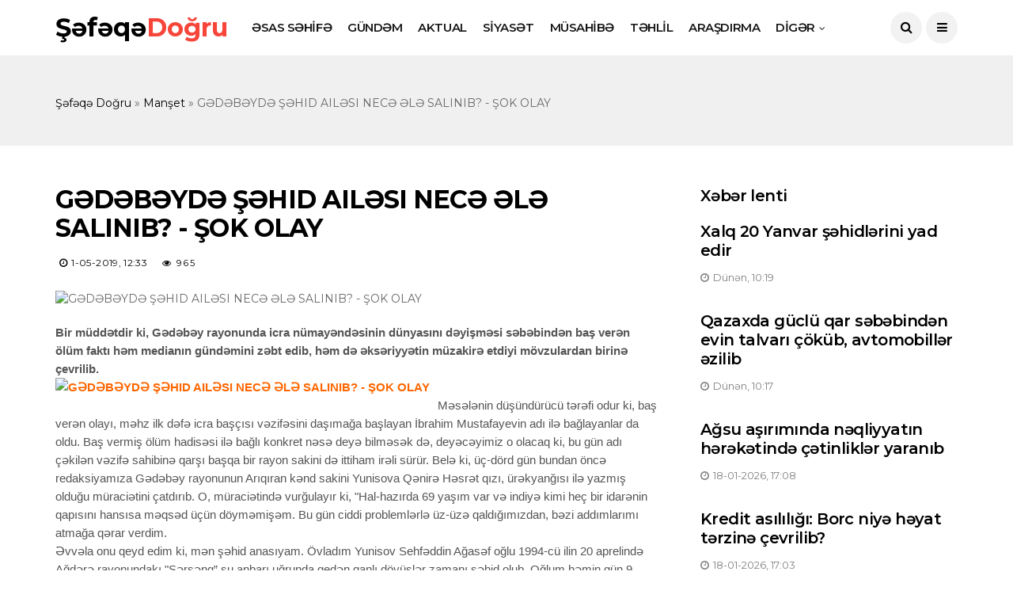

--- FILE ---
content_type: text/html; charset=utf-8
request_url: https://shafaqadogru.com/manset/7196-gedebeyde-shehid-ailesi-nece-ele-salinib-shok-olay.html
body_size: 12592
content:
<!DOCTYPE html>
<html lang="az-AZ">
<head>
<meta http-equiv="X-UA-Compatible" content="IE=edge">
<meta name="viewport" content="width=device-width, initial-scale=1">
<link rel="shortcut icon" href="/templates/shafaqadogru/images/favicon.ico" type="image/x-icon" />
<title>GƏDƏBƏYDƏ ŞƏHID AILƏSI NECƏ ƏLƏ SALINIB? - ŞOK OLAY » Şəfəqə Doğru</title>
<meta name="charset" content="utf-8">
<meta name="title" content="GƏDƏBƏYDƏ ŞƏHID AILƏSI NECƏ ƏLƏ SALINIB? - ŞOK OLAY » Şəfəqə Doğru">
<meta name="description" content=" Bir müddətdir ki, Gədəbəy rayonunda icra nümayəndəsinin dünyasını dəyişməsi səbəbindən baş verən ölüm faktı həm medianın gündəmini zəbt edib, həm də əksəriyyətin müzakirə etdiyi mövzulardan birinə">
<meta name="keywords" content="şəhid, Gədəbəy, İbrahim, başçısı, Oğlum, Sehfəddin, birinə, sanki, Mustafayevin, verən, olaraq, müraciət, dünyasını, qarşı, Çünki, yoxdur, müddətdir, başqa, vəzifə, sakini">
<meta name="generator" content="DataLife Engine (https://dle-news.ru)">
<link rel="canonical" href="https://shafaqadogru.com/manset/7196-gedebeyde-shehid-ailesi-nece-ele-salinib-shok-olay.html">
<link rel="alternate" type="application/rss+xml" title="Şəfəqə Doğru" href="https://shafaqadogru.com/rss.xml">
<link rel="search" type="application/opensearchdescription+xml" title="Şəfəqə Doğru" href="https://shafaqadogru.com/index.php?do=opensearch">
<meta property="twitter:title" content="GƏDƏBƏYDƏ ŞƏHID AILƏSI NECƏ ƏLƏ SALINIB? - ŞOK OLAY » Şəfəqə Doğru">
<meta property="twitter:url" content="https://shafaqadogru.com/manset/7196-gedebeyde-shehid-ailesi-nece-ele-salinib-shok-olay.html">
<meta property="twitter:card" content="summary_large_image">
<meta property="twitter:image" content="https://conflict.az/uploads/posts/2019-05/1556698127_1556693034_1556690796_888.png">
<meta property="twitter:description" content="Bir müddətdir ki, Gədəbəy rayonunda icra nümayəndəsinin dünyasını dəyişməsi səbəbindən baş verən ölüm faktı həm medianın gündəmini zəbt edib, həm də əksəriyyətin müzakirə etdiyi mövzulardan birinə çevrilib. Məsələnin düşündürücü tərəfi odur ki, baş verən olayı, məhz ilk dəfə icra başçısı vəzifəsini">
<meta property="og:type" content="article">
<meta property="og:site_name" content="Şəfəqə Doğru">
<meta property="og:title" content="GƏDƏBƏYDƏ ŞƏHID AILƏSI NECƏ ƏLƏ SALINIB? - ŞOK OLAY » Şəfəqə Doğru">
<meta property="og:url" content="https://shafaqadogru.com/manset/7196-gedebeyde-shehid-ailesi-nece-ele-salinib-shok-olay.html">
<meta property="og:image" content="https://conflict.az/uploads/posts/2019-05/1556698127_1556693034_1556690796_888.png">
<meta property="og:description" content="Bir müddətdir ki, Gədəbəy rayonunda icra nümayəndəsinin dünyasını dəyişməsi səbəbindən baş verən ölüm faktı həm medianın gündəmini zəbt edib, həm də əksəriyyətin müzakirə etdiyi mövzulardan birinə çevrilib. Məsələnin düşündürücü tərəfi odur ki, baş verən olayı, məhz ilk dəfə icra başçısı vəzifəsini">
<link rel="stylesheet" href="/templates/shafaqadogru/css/bootstrap.css" type="text/css" media="all" />
<link rel="stylesheet" href="/templates/shafaqadogru/css/style.css" type="text/css" media="all" />
<link rel="stylesheet" href="/templates/shafaqadogru/css/responsive.css" type="text/css" media="all" />
<link rel="stylesheet" href="/templates/shafaqadogru/css/main.css" type="text/css" media="all" />
<link rel="stylesheet" href="/templates/shafaqadogru/css/engine.css" type="text/css" media="all" />
    
    <!-- Global site tag (gtag.js) - Google Analytics -->
<script async src="https://www.googletagmanager.com/gtag/js?id=UA-127098923-14" type="92d4c925b01bc9b7bae5a836-text/javascript"></script>
<script type="92d4c925b01bc9b7bae5a836-text/javascript">
  window.dataLayer = window.dataLayer || [];
  function gtag(){dataLayer.push(arguments);}
  gtag('js', new Date());

  gtag('config', 'UA-127098923-14');
</script>
    
</head>

<body class="mobile_nav_class jl-has-sidebar">

<div class="options_layout_wrapper">
<div class="options_layout_container">

<header class="header-wraper jl_header_magazine_style two_header_top_style header_layout_style3_custom jl_cusdate_head">
    
<div class="jl_blank_nav"></div>

<div id="menu_wrapper" class="menu_wrapper jl_menu_sticky jl_stick ">
<div class="container">
<div class="row">
<div class="main_menu col-md-12">
                         
<div class="logo_small_wrapper_table">
<div class="logo_small_wrapper">
<a class="logo_link" href="/">Şəfəqə<span>Doğru</span></a>
</div></div>
                         
<div class="menu-primary-container navigation_wrapper">
<ul id="mainmenu" class="jl_main_menu">
<li class="menu-item"><a href="/">ƏSAS SƏHİFƏ<span class="border-menu"></span></a></li>
<li class="menu-item"><a href="/gundem">GÜNDƏM<span class="border-menu"></span></a></li>
<li class="menu-item"><a href="/aktual">AKTUAL<span class="border-menu"></span></a></li>
<li class="menu-item"><a href="/siyaset">SİYASƏT<span class="border-menu"></span></a></li>
<li class="menu-item"><a href="/musahibe">MÜSAHİBƏ<span class="border-menu"></span></a></li> 
<li class="menu-item"><a href="/tehlil">TƏHLİL<span class="border-menu"></span></a></li> 
<li class="menu-item"><a href="/arasdirma">ARAŞDIRMA<span class="border-menu"></span></a></li> 
<li class="menu-item menu-item-has-children"> <a href="#">DİGƏR<span class="border-menu"></span></a>
<ul class="sub-menu">
<li class="menu-item"><a href="/medeniyyet">MƏDƏNİYYƏT<span class="border-menu"></span></a></li>         
<li class="menu-item"><a href="/iqtisadiyyat">İQTİSADİYYAT<span class="border-menu"></span></a></li>
<li class="menu-item"><a href="/oliqarxiya">OLİQARXİYA<span class="border-menu"></span></a></li>
<li class="menu-item"><a href="/video">VİDEO<span class="border-menu"></span></a></li>
<li class="menu-item"><a href="/cemiyyet">CƏMİYYƏT<span class="border-menu"></span></a></li>
<li class="menu-item"><a href="/maraq">MARAQ<span class="border-menu"></span></a></li>    
</ul>
</li>
</ul>
</div>
    
<div class="search_header_menu">
<div class="menu_mobile_icons"><i class="fa fa-bars"></i></div>
<div class="search_header_wrapper search_form_menu_personal_click"><i class="fa fa-search"></i></div>
</div>

</div></div></div></div>
</header>

<div id="content_nav" class="jl_mobile_nav_wrapper">
<div id="nav" class="jl_mobile_nav_inner">
<div class="menu_mobile_icons mobile_close_icons closed_menu"><span class="jl_close_wapper"><span class="jl_close_1"></span><span class="jl_close_2"></span></span></div>
<ul id="mobile_menu_slide" class="menu_moble_slide">
<li class="menu-item"><a href="/">ƏSAS SƏHİFƏ<span class="border-menu"></span></a></li>
<li class="menu-item"><a href="/gundem">GÜNDƏM<span class="border-menu"></span></a></li>
<li class="menu-item"><a href="/aktual">AKTUAL<span class="border-menu"></span></a></li>
<li class="menu-item"><a href="/siyaset">SİYASƏT<span class="border-menu"></span></a></li>
<li class="menu-item"><a href="/musahibe">MÜSAHİBƏ<span class="border-menu"></span></a></li> 
<li class="menu-item"><a href="/tehlil">TƏHLİL<span class="border-menu"></span></a></li> 
<li class="menu-item"><a href="/arasdirma">ARAŞDIRMA<span class="border-menu"></span></a></li> 
<li class="menu-item menu-item-has-children"> <a href="#">DİGƏR<span class="border-menu"></span></a>
<ul class="sub-menu">
<li class="menu-item"><a href="/medeniyyet">MƏDƏNİYYƏT<span class="border-menu"></span></a></li>         
<li class="menu-item"><a href="/iqtisadiyyat">İQTİSADİYYAT<span class="border-menu"></span></a></li>
<li class="menu-item"><a href="/oliqarxiya">OLİQARXİYA<span class="border-menu"></span></a></li>
<li class="menu-item"><a href="/video">VİDEO<span class="border-menu"></span></a></li>
<li class="menu-item"><a href="/cemiyyet">CƏMİYYƏT<span class="border-menu"></span></a></li>
<li class="menu-item"><a href="/maraq">MARAQ<span class="border-menu"></span></a></li>    
</ul>
</li>

</ul>
<span class="jl_none_space"></span>

<div id="disto_about_us_widget-2" class="widget jellywp_about_us_widget">
<div class="widget_jl_wrapper about_widget_content">
<div class="jellywp_about_us_widget_wrapper">
<div class="social_icons_widget">
<ul class="social-icons-list-widget icons_about_widget_display">
<li><a href="#" class="facebook" target="_blank"><i class="fa fa-facebook"></i></a></li>
<li><a href="#" class="google_plus" target="_blank"><i class="fa fa-google-plus"></i></a></li>
<li><a href="#" class="behance" target="_blank"><i class="fa fa-behance"></i></a></li>
<li><a href="#" class="vimeo" target="_blank"><i class="fa fa-vimeo-square"></i></a></li>
<li><a href="#" class="youtube" target="_blank"><i class="fa fa-youtube"></i></a></li>
</ul>
</div>
</div> <span class="jl_none_space"></span>
</div></div></div></div>

<div class="search_form_menu_personal">
<div class="menu_mobile_large_close"><span class="jl_close_wapper search_form_menu_personal_click"><span class="jl_close_1"></span><span class="jl_close_2"></span></span></div>
<form method="post" class="searchform_theme">
<input type="hidden" name="do" value="search" />
<input type="hidden" name="subaction" value="search" />
<input type="text" placeholder="Saytda axtarış ..." value="" name="story" class="search_btn" />
<button type="submit" class="button"><i class="fa fa-search"></i></button>
</form>
</div>
       
<div class="mobile_menu_overlay"></div>
    

<div class="main_title_wrapper jl_na_bg_title"><div class="container"><div class="row"><div class="col-md-12 main_title_col">
<div class="speedbar"><div class="over"><a href="https://shafaqadogru.com/">Şəfəqə Doğru</a> » <a href="https://shafaqadogru.com/manset/">Manşet</a> » GƏDƏBƏYDƏ ŞƏHID AILƏSI NECƏ ƏLƏ SALINIB? - ŞOK OLAY</div></div>
</div></div></div></div>
    
<section id="content_main" class="clearfix jl_spost">
<div class="container">
<div class="row main_content">
<div class="col-md-8 loop-large-post" id="content">






<div class="widget_container content_page">
    
<div class="post type-post status-publish format-standard has-post-thumbnail hentry category-business tag-gaming tag-morning tag-relaxing">
<div class="single_section_content box blog_large_post_style">
    
<div class="jl_single_style2">
<div class="single_post_entry_content single_bellow_left_align jl_top_single_title jl_top_title_feature">
<h1 class="single_post_title_main">GƏDƏBƏYDƏ ŞƏHID AILƏSI NECƏ ƏLƏ SALINIB? - ŞOK OLAY</h1>
<span class="single-post-meta-wrapper">
<span class="post-date updated"><i class="fa fa-clock-o"></i>1-05-2019, 12:33</span>
<a href="#" class="jm-post-like"><i class="fa fa-eye"></i>965</a>
</div>
<div class="single_content_header jl_single_feature_below">
<div class="image-post-thumb jlsingle-title-above"><img src="https://conflict.az/uploads/posts/2019-05/medium/1556697846_1556692985_1556690777_0001.jpg" style="border-radius:10px" alt="GƏDƏBƏYDƏ ŞƏHID AILƏSI NECƏ ƏLƏ SALINIB? - ŞOK OLAY"></div>
</div>
</div>
       
<div class="post_content"><span style="box-sizing: border-box; font-weight: 700; color: rgb(85, 85, 85); font-family: Roboto, Arial, sans-serif; font-size: 15px; word-spacing: 0px;">Bir müddətdir ki, Gədəbəy rayonunda icra nümayəndəsinin dünyasını dəyişməsi səbəbindən baş verən ölüm faktı həm medianın gündəmini zəbt edib, həm də əksəriyyətin müzakirə etdiyi mövzulardan birinə çevrilib.</span><br style="box-sizing: border-box; color: rgb(85, 85, 85); font-family: Roboto, Arial, sans-serif; font-size: 15px; word-spacing: 0px;" />
<a href="https://conflict.az/uploads/posts/2019-05/1556698127_1556693034_1556690796_888.png" rel="highslide" class="highslide" style="box-sizing: border-box; color: rgb(255, 102, 0); text-decoration-line: none; transition: all 0.2s ease-in-out 0s; font-family: Roboto, Arial, sans-serif; font-size: 15px; word-spacing: 0px;"><img src="https://conflict.az/uploads/posts/2019-05/thumbs/1556698127_1556693034_1556690796_888.png" alt="GƏDƏBƏYDƏ ŞƏHID AILƏSI NECƏ ƏLƏ SALINIB? - ŞOK OLAY" title="GƏDƏBƏYDƏ ŞƏHID AILƏSI NECƏ ƏLƏ SALINIB? - ŞOK OLAY" style="box-sizing: border-box; border-width: 0px; border-style: initial; vertical-align: middle; backface-visibility: hidden; height: auto; max-width: 100%; transition: opacity 0.2s ease-in-out 0s; user-select: none; margin: 0px 10px 10px 0px; cursor: -webkit-zoom-in; float: left;" /></a><br style="box-sizing: border-box; color: rgb(85, 85, 85); font-family: Roboto, Arial, sans-serif; font-size: 15px; word-spacing: 0px;" />
<span style="color: rgb(85, 85, 85); font-family: Roboto, Arial, sans-serif; font-size: 15px; word-spacing: 0px;">Məsələnin düşündürücü tərəfi odur ki, baş verən olayı, məhz ilk dəfə icra başçısı vəzifəsini daşımağa başlayan İbrahim Mustafayevin adı ilə bağlayanlar da oldu. Baş vermiş ölüm hadisəsi ilə bağlı konkret nəsə deyə bilməsək də, deyəcəyimiz o olacaq ki, bu gün adı çəkilən vəzifə sahibinə qarşı başqa bir rayon sakini də ittiham irəli sürür. Belə ki, üç-dörd gün bundan öncə redaksiyamıza Gədəbəy rayonunun Arıqıran kənd sakini Yunisova Qənirə Həsrət qızı, ürəkyanğısı ilə yazmış olduğu müraciətini çatdırıb. O, müraciətində vurğulayır ki, "Hal-hazırda 69 yaşım var və indiyə kimi heç bir idarənin qapısını hansısa məqsəd üçün döyməmişəm. Bu gün ciddi problemlərlə üz-üzə qaldığımızdan, bəzi addımlarımı atmağa qərar verdim.</span><br style="box-sizing: border-box; color: rgb(85, 85, 85); font-family: Roboto, Arial, sans-serif; font-size: 15px; word-spacing: 0px;" />
<span style="color: rgb(85, 85, 85); font-family: Roboto, Arial, sans-serif; font-size: 15px; word-spacing: 0px;">Əvvəla onu qeyd edim ki, mən şəhid anasıyam. Övladım Yunisov Sehfəddin Ağasəf oğlu 1994-cü ilin 20 aprelində Ağdərə rayonundakı "Sərsəng” su anbarı uğrunda gedən qanlı döyüşlər zamanı şəhid olub. Oğlum həmin gün 9 nəfər hərbçi yoldaşı ilə birlikdə kəşfiyyata göndərilir və az sonra erməni quldurları ilə ölüm-dirim savaşı başlayır. Döyüşlərlərin şiddətli vaxtında Sehfəddin ağır yaralanır və çox keçmir ki, o, aldığı güllə yaralarından dünyasını dəyişir. Oğlum subay idi. Elə ki, atası onun ölüm xəbərini eşitdi, o halda o, həmin gündən ağır xəstəliyə düçar oldu. Belə bir səbəb üzündən də, həyat yoldaşım altı övladımızdan heç birinə köməklik edə bilmədi. Bu gün övladlarımdan heç birinin nə evi, nə də ki, iş yeri var. Düzdür, bu gün dövlətimiz tərəfindən şəhid ailə üzvlərinə lazımi köməkliklər göstərilir, onlara məxsus bir çox problemlər aradan qaldırılır. Bizə isə, ötən 26 il ərzində bir kimsə kömək əlini uzatmayıb, bir kimsə bizimlə maraqlanmayıb. Hətta, lazım olan sənədlərimizi təqdim etsək də, bizə ünvanlı sosial yardım verməkdən də imtina etdilər. Hal-hazırda özüm xəstəyəm və səhhətimdə ciddi problemlər var. Yeddi nəfərdən ibarət ailə üzvümüzün dolanışığı, sanki o böyük Allah-Təalanın ümidinə qalıb. Bir halın varlığına diqqət yetirin ki, ailə üzvlərimizin dolanışığı çətin duruma düşdüyündən, mən 05 aprel 2019-cu il tarixdə Gədəbəy RİH-nin başçısı İbrahim Mustafayevin qəbulunda oldum və ondan oğlumun işə düzəldilməsi məqsədilə xahiş etdim. İcra başçısının qəbulunda olarkən o, mənə "Kəndinizdəki iş yerləri başqa şəxslərə verildiyindən yeni bir iş yeri yoxdur. Məsləhətdir ki, gedin məşğulluq idarəsinə müraciət edin, bəlkə hansısa köməkliyi etdilər” dedi. Oğlum məşğulluq mərkəzinə müraciət etdikdə, ona "Şəmkirin meşə idarəsində aylıq əmək haqqı 180 manat olan iş yeri var” deyib, onu Şəmkirə göndərirlər. Elə ki, oğlum Şəmkirin meşə idarəsinə müraciət edir, o halda ona "Sizi bura kim göndərib, axı bizdə iş yeri yoxdur. Tək siz deyilsiniz, bu günə kimi neçə-neçə nəfəri aldadaraq bura göndəriblər” deyə cavab verirlər. Bizim rayonumuza rəhbərlik edən İbrahim Mustafayevin, bir şəhid anası olaraq mənə qoyduğu "hörmət-izzət” belə oldu!” Ona görə də, ölkə rəhbəri cənab İlham Əliyevə, Birinci vitse-prezident Mehriban xanım Əliyevaya onu bildirmək istəyirəm ki, bizi Gədəbəyin icra başçısı açıq-aşkar şəkildə ələ salır. Axı, ona belə bir ixtiyarı kim verib? Oğlum Sehfəddin Yunisov qanını bu torpaq uğurunda töküb, Vətənimizin bütövlüyü uğurunda şəhid olub. Budurmu bizə qoyulan hörmət-izzət! Axı, bizə qarşı bu cür sayğısızlıq, bu cür biganəlik olmaz! Mən bir şəhid anası, ağbirçək bir azərbaycanlı qadın olaraq belə bir halları gördükcə, sanki oğluma acıyıram. Çünki, o, İbrahim Mustafayev və onun kimi vəzifə sahibi olan şəxslərin yolunda canından keçərək şəhid olub”.</span><br style="box-sizing: border-box; color: rgb(85, 85, 85); font-family: Roboto, Arial, sans-serif; font-size: 15px; word-spacing: 0px;" />
<br style="box-sizing: border-box; color: rgb(85, 85, 85); font-family: Roboto, Arial, sans-serif; font-size: 15px; word-spacing: 0px;" />
<span style="color: rgb(85, 85, 85); font-family: Roboto, Arial, sans-serif; font-size: 15px; word-spacing: 0px;">Bəli, biz baş verənlərə diqqət yetirdikcə sanki dəhşətə gəldik. Çünki, bu gün şəhid ailə üzvlərinə qarşı belə bir sayğısızlığı göstərmək, əslində xalqımza, dövlətimizə xəyanət etmək deməkdir. Odur ki, Gədəbəy RİH-nin başçısı İbrahim Mustafayevdən fərqli olaraq həm diqqətli, həm də ayıq olmalıyıq. Odur ki, … Qarşı tərəfi də dinləyə bilərik.</span><br style="box-sizing: border-box; color: rgb(85, 85, 85); font-family: Roboto, Arial, sans-serif; font-size: 15px; word-spacing: 0px;" />
<span style="color: rgb(85, 85, 85); font-family: Roboto, Arial, sans-serif; font-size: 15px; word-spacing: 0px;">Araşdırmamız davam edəcək. (deryaz.az)</span></div>
<div class="clearfix"></div>
    
<div class="single_tag_share">

    
    
<script type="92d4c925b01bc9b7bae5a836-text/javascript">(function(w,doc) {
if (!w.__utlWdgt ) {
    w.__utlWdgt = true;
    var d = doc, s = d.createElement('script'), g = 'getElementsByTagName';
    s.type = 'text/javascript'; s.charset='UTF-8'; s.async = true;
    s.src = ('https:' == w.location.protocol ? 'https' : 'http')  + '://w.uptolike.com/widgets/v1/uptolike.js';
    var h=d[g]('body')[0];
    h.appendChild(s);
}})(window,document);
</script>
<div data-mobile-view="true" data-share-size="40" data-like-text-enable="false" data-background-alpha="0.0" data-pid="2015376" data-mode="share" data-background-color="#ffffff" data-share-shape="round" data-share-counter-size="12" data-icon-color="#ffffff" data-mobile-sn-ids="vk.tw.ok.wh.tm.vb." data-text-color="#000000" data-buttons-color="#FFFFFF" data-counter-background-color="#ffffff" data-share-counter-type="common" data-orientation="horizontal" data-following-enable="false" data-sn-ids="fb.tw.vk.ok.wh.tm.em." data-preview-mobile="false" data-selection-enable="true" data-exclude-show-more="false" data-share-style="1" data-counter-background-alpha="1.0" data-top-button="false" class="uptolike-buttons" ></div>
    
    
</div>



<div class="related-posts" style="margin-bottom:40px">
<h4>Oxşar xəbərlər</h4>
<div class="single_related_post">
<div class="jl_related_feature_items">
<div class="jl_related_feature_items_in">

<div class="image-post-thumb">
<a href="https://shafaqadogru.com/manset/17471-minimum-aylıq-əməkhaqqı-və-pensiya-ilə-bağlı-sərəncam.html" class="link_image featured-thumbnail">
<img src="https://images.oxu.az/2024/05/25/AVhJWsQPkUxIX8FFcE8D4tYwgAVP5XQirgTnhC3k:1200.jpg" style="border-radius:10px" alt="Minimum aylıq əməkhaqqı və pensiya ilə bağlı SƏRƏNCAM">                                                    
<div class="background_over_image"></div>
</a>
</div>


<div class="post-entry-content">
<h3 class="jl-post-title"><a href="https://shafaqadogru.com/manset/17471-minimum-aylıq-əməkhaqqı-və-pensiya-ilə-bağlı-sərəncam.html">Minimum aylıq əməkhaqqı və pensiya ilə bağlı SƏRƏNCAM</a></h3>
<span class="jl_post_meta">
<span class="post-date"><i class="fa fa-clock-o"></i>2-01-2025, 01:02</span>
</span>                                            
</div>

</div></div><div class="jl_related_feature_items">
<div class="jl_related_feature_items_in">

<div class="image-post-thumb">
<a href="https://shafaqadogru.com/manset/16718-ədən-körfəzində-iki-abş-gəmisi-vuruldu.html" class="link_image featured-thumbnail">
<img src="/uploads/posts/2024-02/medium/1708417605778.png" style="border-radius:10px" alt="Ədən körfəzində iki ABŞ gəmisi VURULDU">                                                    
<div class="background_over_image"></div>
</a>
</div>


<div class="post-entry-content">
<h3 class="jl-post-title"><a href="https://shafaqadogru.com/manset/16718-ədən-körfəzində-iki-abş-gəmisi-vuruldu.html">Ədən körfəzində iki ABŞ gəmisi VURULDU</a></h3>
<span class="jl_post_meta">
<span class="post-date"><i class="fa fa-clock-o"></i>20-02-2024, 12:26</span>
</span>                                            
</div>

</div></div><div class="jl_related_feature_items">
<div class="jl_related_feature_items_in">

<div class="image-post-thumb">
<a href="https://shafaqadogru.com/manset/16716-11-ölkənin-kəşfiyyat-orqanları-bi̇rgə-əməli̇yyat-keçirdi.html" class="link_image featured-thumbnail">
<img src="/templates/shafaqadogru/dleimages/no_image.jpg" style="border-radius:10px" alt="11 ölkənin kəşfiyyat orqanları BİRGƏ ƏMƏLİYYAT keçirdi">                                                    
<div class="background_over_image"></div>
</a>
</div>


<div class="post-entry-content">
<h3 class="jl-post-title"><a href="https://shafaqadogru.com/manset/16716-11-ölkənin-kəşfiyyat-orqanları-bi̇rgə-əməli̇yyat-keçirdi.html">11 ölkənin kəşfiyyat orqanları BİRGƏ ƏMƏLİYYAT keçirdi</a></h3>
<span class="jl_post_meta">
<span class="post-date"><i class="fa fa-clock-o"></i>20-02-2024, 12:16</span>
</span>                                            
</div>

</div></div><div class="jl_related_feature_items">
<div class="jl_related_feature_items_in">

<div class="image-post-thumb">
<a href="https://shafaqadogru.com/manset/16714-“qırmızı-xaç”ın-qırmızı-yalanları-xankəndi-ofisi-niyə-qapadılmır.html" class="link_image featured-thumbnail">
<img src="/uploads/posts/2024-02/medium/1708416584493.png" style="border-radius:10px" alt="“Qırmızı Xaç”ın qırmızı yalanları - Xankəndi ofisi niyə qapadılmır?">                                                    
<div class="background_over_image"></div>
</a>
</div>


<div class="post-entry-content">
<h3 class="jl-post-title"><a href="https://shafaqadogru.com/manset/16714-“qırmızı-xaç”ın-qırmızı-yalanları-xankəndi-ofisi-niyə-qapadılmır.html">“Qırmızı Xaç”ın qırmızı yalanları - Xankəndi ofisi niyə qapadılmır?</a></h3>
<span class="jl_post_meta">
<span class="post-date"><i class="fa fa-clock-o"></i>20-02-2024, 12:09</span>
</span>                                            
</div>

</div></div>
</div></div>
    

    
</div></div>
<div class="brack_space"></div>
</div>
</div>
<div class="col-md-4" id="sidebar">
    
<div class="so-panel widget widget_disto_recent_post_widget post_list_widget">
<div class="widget_jl_wrapper"> <span class="jl_none_space"></span>
<h3 class="widget-title">Xəbər lenti</h3>
<div>
<ul class="feature-post-list recent-post-widget">
<div class="recent_post_large_widget">
<a href="https://shafaqadogru.com/gundem/18350-xalq-20-yanvar-şəhidlərini-yad-edir.html" class="link_grid_header_absolute"></a>
<div class="wrap_box_style_main image-post-title">
<h3 class="image-post-title"><a href="https://shafaqadogru.com/gundem/18350-xalq-20-yanvar-şəhidlərini-yad-edir.html">Xalq 20 Yanvar şəhidlərini yad edir</a></h3>
<span class="jl_post_meta">
<span class="post-date"><i class="fa fa-clock-o"></i>Dünən, 10:19</span></span>
</div></div><div class="recent_post_large_widget">
<a href="https://shafaqadogru.com/gundem/18349-qazaxda-güclü-qar-səbəbindən-evin-talvarı-çöküb-avtomobillər-əzilib.html" class="link_grid_header_absolute"></a>
<div class="wrap_box_style_main image-post-title">
<h3 class="image-post-title"><a href="https://shafaqadogru.com/gundem/18349-qazaxda-güclü-qar-səbəbindən-evin-talvarı-çöküb-avtomobillər-əzilib.html">Qazaxda güclü qar səbəbindən evin talvarı çöküb, avtomobillər əzilib</a></h3>
<span class="jl_post_meta">
<span class="post-date"><i class="fa fa-clock-o"></i>Dünən, 10:17</span></span>
</div></div><div class="recent_post_large_widget">
<a href="https://shafaqadogru.com/gundem/18348-ağsu-aşırımında-nəqliyyatın-hərəkətində-çətinliklər-yaranıb.html" class="link_grid_header_absolute"></a>
<div class="wrap_box_style_main image-post-title">
<h3 class="image-post-title"><a href="https://shafaqadogru.com/gundem/18348-ağsu-aşırımında-nəqliyyatın-hərəkətində-çətinliklər-yaranıb.html">Ağsu aşırımında nəqliyyatın hərəkətində çətinliklər yaranıb</a></h3>
<span class="jl_post_meta">
<span class="post-date"><i class="fa fa-clock-o"></i>18-01-2026, 17:08</span></span>
</div></div><div class="recent_post_large_widget">
<a href="https://shafaqadogru.com/gundem/18347-kredit-asılılığı-borc-niyə-həyat-tərzinə-çevrilib.html" class="link_grid_header_absolute"></a>
<div class="wrap_box_style_main image-post-title">
<h3 class="image-post-title"><a href="https://shafaqadogru.com/gundem/18347-kredit-asılılığı-borc-niyə-həyat-tərzinə-çevrilib.html">Kredit asılılığı: Borc niyə həyat tərzinə çevrilib?</a></h3>
<span class="jl_post_meta">
<span class="post-date"><i class="fa fa-clock-o"></i>18-01-2026, 17:03</span></span>
</div></div><div class="recent_post_large_widget">
<a href="https://shafaqadogru.com/gundem/18346-qazaxıstanda-türk-dillərinin-tanınması-üçün-süni-intellekt-modeli-hazırlanıb.html" class="link_grid_header_absolute"></a>
<div class="wrap_box_style_main image-post-title">
<h3 class="image-post-title"><a href="https://shafaqadogru.com/gundem/18346-qazaxıstanda-türk-dillərinin-tanınması-üçün-süni-intellekt-modeli-hazırlanıb.html">Qazaxıstanda türk dillərinin tanınması üçün süni intellekt modeli hazırlanıb</a></h3>
<span class="jl_post_meta">
<span class="post-date"><i class="fa fa-clock-o"></i>18-01-2026, 15:11</span></span>
</div></div><div class="recent_post_large_widget">
<a href="https://shafaqadogru.com/gundem/18345-qəddafinin-qızı-i̇ran-xalqına-müraciət-edib.html" class="link_grid_header_absolute"></a>
<div class="wrap_box_style_main image-post-title">
<h3 class="image-post-title"><a href="https://shafaqadogru.com/gundem/18345-qəddafinin-qızı-i̇ran-xalqına-müraciət-edib.html">Qəddafinin qızı İran xalqına müraciət edib</a></h3>
<span class="jl_post_meta">
<span class="post-date"><i class="fa fa-clock-o"></i>18-01-2026, 15:07</span></span>
</div></div><div class="recent_post_large_widget">
<a href="https://shafaqadogru.com/gundem/18344-siyasi-razılaşmaların-nəticəsidir-4-erməni-məhbus-buna-görə-qaytarılıb.html" class="link_grid_header_absolute"></a>
<div class="wrap_box_style_main image-post-title">
<h3 class="image-post-title"><a href="https://shafaqadogru.com/gundem/18344-siyasi-razılaşmaların-nəticəsidir-4-erməni-məhbus-buna-görə-qaytarılıb.html">&quot;Siyasi razılaşmaların nəticəsidir&quot; - 4 erməni məhbus buna görə qaytarılıb</a></h3>
<span class="jl_post_meta">
<span class="post-date"><i class="fa fa-clock-o"></i>18-01-2026, 15:05</span></span>
</div></div><div class="recent_post_large_widget">
<a href="https://shafaqadogru.com/gundem/18343-sabunçuda-polis-əməliyyat-keçirdi-10-kiloqrama-yaxın-marixuana-aşkarlanıb.html" class="link_grid_header_absolute"></a>
<div class="wrap_box_style_main image-post-title">
<h3 class="image-post-title"><a href="https://shafaqadogru.com/gundem/18343-sabunçuda-polis-əməliyyat-keçirdi-10-kiloqrama-yaxın-marixuana-aşkarlanıb.html">Sabunçuda polis əməliyyat keçirdi- 10 kiloqrama yaxın marixuana aşkarlanıb</a></h3>
<span class="jl_post_meta">
<span class="post-date"><i class="fa fa-clock-o"></i>18-01-2026, 15:02</span></span>
</div></div><div class="recent_post_large_widget">
<a href="https://shafaqadogru.com/gundem/18342-rusiyada-hava-limanları-bağlanıb.html" class="link_grid_header_absolute"></a>
<div class="wrap_box_style_main image-post-title">
<h3 class="image-post-title"><a href="https://shafaqadogru.com/gundem/18342-rusiyada-hava-limanları-bağlanıb.html">Rusiyada  hava limanları bağlanıb</a></h3>
<span class="jl_post_meta">
<span class="post-date"><i class="fa fa-clock-o"></i>18-01-2026, 15:00</span></span>
</div></div><div class="recent_post_large_widget">
<a href="https://shafaqadogru.com/gundem/18341-“həmişə-bunu-istəyirdik”-i̇randan-i̇raqa-açıq-mesaj.html" class="link_grid_header_absolute"></a>
<div class="wrap_box_style_main image-post-title">
<h3 class="image-post-title"><a href="https://shafaqadogru.com/gundem/18341-“həmişə-bunu-istəyirdik”-i̇randan-i̇raqa-açıq-mesaj.html">“Həmişə bunu istəyirdik”-İrandan İraqa açıq mesaj</a></h3>
<span class="jl_post_meta">
<span class="post-date"><i class="fa fa-clock-o"></i>18-01-2026, 14:55</span></span>
</div></div>
</ul>
</div></div></div>
    
<div class="so-panel widget">
<div class="widget_jl_wrapper">
<h3 class="widget-title">Təqvim</h3>
<div id="calendar-layer"><table id="calendar" class="calendar"><tr><th colspan="7" class="monthselect"><a class="monthlink" onclick="if (!window.__cfRLUnblockHandlers) return false; doCalendar('12','2025','right'); return false;" href="https://shafaqadogru.com/2025/12/" title="Əvvəlki ay" data-cf-modified-92d4c925b01bc9b7bae5a836-="">&laquo;</a>&nbsp;&nbsp;&nbsp;&nbsp;Yanvar 2026&nbsp;&nbsp;&nbsp;&nbsp;&raquo;</th></tr><tr><th class="workday">B.e.</th><th class="workday">Ç.a.</th><th class="workday">Ç</th><th class="workday">C.a.</th><th class="workday">C</th><th class="weekday">Ş</th><th class="weekday">B</th></tr><tr><td colspan="3">&nbsp;</td><td  class="day" >1</td><td  class="day-active-v" ><a class="day-active-v" href="https://shafaqadogru.com/2026/01/02/" title="Bu dövr üçün bütün məzmunlar 02 yanvar 2026">2</a></td><td  class="weekday" >3</td><td  class="weekday" >4</td></tr><tr><td  class="day" >5</td><td  class="day-active-v" ><a class="day-active-v" href="https://shafaqadogru.com/2026/01/06/" title="Bu dövr üçün bütün məzmunlar 06 yanvar 2026">6</a></td><td  class="day-active-v" ><a class="day-active-v" href="https://shafaqadogru.com/2026/01/07/" title="Bu dövr üçün bütün məzmunlar 07 yanvar 2026">7</a></td><td  class="day-active-v" ><a class="day-active-v" href="https://shafaqadogru.com/2026/01/08/" title="Bu dövr üçün bütün məzmunlar 08 yanvar 2026">8</a></td><td  class="day-active-v" ><a class="day-active-v" href="https://shafaqadogru.com/2026/01/09/" title="Bu dövr üçün bütün məzmunlar 09 yanvar 2026">9</a></td><td  class="day-active" ><a class="day-active" href="https://shafaqadogru.com/2026/01/10/" title="Bu dövr üçün bütün məzmunlar 10 yanvar 2026">10</a></td><td  class="day-active" ><a class="day-active" href="https://shafaqadogru.com/2026/01/11/" title="Bu dövr üçün bütün məzmunlar 11 yanvar 2026">11</a></td></tr><tr><td  class="day-active-v" ><a class="day-active-v" href="https://shafaqadogru.com/2026/01/12/" title="Bu dövr üçün bütün məzmunlar 12 yanvar 2026">12</a></td><td  class="day-active-v" ><a class="day-active-v" href="https://shafaqadogru.com/2026/01/13/" title="Bu dövr üçün bütün məzmunlar 13 yanvar 2026">13</a></td><td  class="day" >14</td><td  class="day-active-v" ><a class="day-active-v" href="https://shafaqadogru.com/2026/01/15/" title="Bu dövr üçün bütün məzmunlar 15 yanvar 2026">15</a></td><td  class="day" >16</td><td  class="weekday" >17</td><td  class="day-active" ><a class="day-active" href="https://shafaqadogru.com/2026/01/18/" title="Bu dövr üçün bütün məzmunlar 18 yanvar 2026">18</a></td></tr><tr><td  class="day" >19</td><td  class="day-active-v" ><a class="day-active-v" href="https://shafaqadogru.com/2026/01/20/" title="Bu dövr üçün bütün məzmunlar 20 yanvar 2026">20</a></td><td  class="day day-current" >21</td><td  class="day" >22</td><td  class="day" >23</td><td  class="weekday" >24</td><td  class="weekday" >25</td></tr><tr><td  class="day" >26</td><td  class="day" >27</td><td  class="day" >28</td><td  class="day" >29</td><td  class="day" >30</td><td  class="weekday" >31</td><td colspan="1">&nbsp;</td></tr></table></div>
</div></div>
    
    <div class="so-panel widget widget_disto_recent_post_widget post_list_widget">
<div class="widget_jl_wrapper"> <span class="jl_none_space"></span>
<h3 class="widget-title">Populyar xəbərlər</h3>
<div>
<ul class="feature-post-list recent-post-widget">
<li>
<a href="https://shafaqadogru.com/manset/10316-gurcustan-rusiyaya-yeniden-meydan-oxuyacaqmi-.html" class="jl_small_format feature-image-link image_post featured-thumbnail">
<img src="/uploads/posts/2021-03/medium/1616755388_283122.png" style="border-radius:10px;object-fit:cover;height:100px" alt="Gürcüstan Rusiyaya yenidən meydan oxuyacaqmı ?" />
<div class="background_over_image"></div>
</a>
<div class="item-details"> 
<h3 class="feature-post-title" style="overflow:hidden;display:-webkit-box;-webkit-line-clamp:2;-webkit-box-orient:vertical"><a href="https://shafaqadogru.com/manset/10316-gurcustan-rusiyaya-yeniden-meydan-oxuyacaqmi-.html">Gürcüstan Rusiyaya yenidən meydan oxuyacaqmı ?</a></h3>
<span class="post-meta meta-main-img auto_image_with_date"><span class="post-date"><i class="fa fa-clock-o"></i>26-03-2021, 14:42</span></span>
</div>
</li><li>
<a href="https://shafaqadogru.com/manset/9605-azerbaycan-ordusu-bir-sira-erazileri-ishgaldan-azad-etdi-siyahi.html" class="jl_small_format feature-image-link image_post featured-thumbnail">
<img src="/uploads/posts/2020-09/medium/1601245149_murovdag0.jpg" style="border-radius:10px;object-fit:cover;height:100px" alt="Azərbaycan ordusu bir sıra əraziləri işğaldan azad etdi-Siyahı" />
<div class="background_over_image"></div>
</a>
<div class="item-details"> 
<h3 class="feature-post-title" style="overflow:hidden;display:-webkit-box;-webkit-line-clamp:2;-webkit-box-orient:vertical"><a href="https://shafaqadogru.com/manset/9605-azerbaycan-ordusu-bir-sira-erazileri-ishgaldan-azad-etdi-siyahi.html">Azərbaycan ordusu bir sıra əraziləri işğaldan azad etdi-Siyahı</a></h3>
<span class="post-meta meta-main-img auto_image_with_date"><span class="post-date"><i class="fa fa-clock-o"></i>28-09-2020, 02:11</span></span>
</div>
</li><li>
<a href="https://shafaqadogru.com/manset/11114-oxumaga-bashlamishiq.html" class="jl_small_format feature-image-link image_post featured-thumbnail">
<img src="/uploads/posts/2025-02/1739977690512.png" style="border-radius:10px;object-fit:cover;height:100px" alt="OXUMAĞA BAŞLAMIŞIQ" />
<div class="background_over_image"></div>
</a>
<div class="item-details"> 
<h3 class="feature-post-title" style="overflow:hidden;display:-webkit-box;-webkit-line-clamp:2;-webkit-box-orient:vertical"><a href="https://shafaqadogru.com/manset/11114-oxumaga-bashlamishiq.html">OXUMAĞA BAŞLAMIŞIQ</a></h3>
<span class="post-meta meta-main-img auto_image_with_date"><span class="post-date"><i class="fa fa-clock-o"></i>3-08-2021, 18:07</span></span>
</div>
</li>
</ul>
</div></div></div>
    
<div class="so-panel widget widget_disto_recent_large_slider_widgets jl_widget_slider panel-last-child">
<h3 class="widget-title">Maraq</h3>
<div class="slider_widget_post jelly_loading_pro">
<div class="recent_post_large_widget"> <span class="image_grid_header_absolute" style="background-image: url('https://teref.info/uploads/posts/2018-05/1525931234_1.jpg')"></span>
<a href="https://shafaqadogru.com/manset/5032-nikol-pashinyan-tezlikle-dediklerini-sene-yedirdeceyik-tarixci-alim.html" class="link_grid_header_absolute"></a>
<div class="wrap_box_style_main image-post-title">
<h3 class="image-post-title"><a href="https://shafaqadogru.com/manset/5032-nikol-pashinyan-tezlikle-dediklerini-sene-yedirdeceyik-tarixci-alim.html">&quot;Nikol Paşinyan, tezliklə dediklərini sənə yedirdəcəyik&quot; - Tarixçi alim</a></h3>
<span class="jl_post_meta">
<span class="post-date"><i class="fa fa-clock-o"></i>10-05-2018, 10:00</span></span>
</div></div><div class="recent_post_large_widget"> <span class="image_grid_header_absolute" style="background-image: url('https://hit.az/file/articles/2021/12/06/1638790456_ijijjjii.jpg')"></span>
<a href="https://shafaqadogru.com/manset/11766-helikopter-qezasinda-texribat-tredilib-resmi-aciqlama.html" class="link_grid_header_absolute"></a>
<div class="wrap_box_style_main image-post-title">
<h3 class="image-post-title"><a href="https://shafaqadogru.com/manset/11766-helikopter-qezasinda-texribat-tredilib-resmi-aciqlama.html">Helikopter qəzasında təxribat törədilib? - RƏSMİ AÇIQLAMA</a></h3>
<span class="jl_post_meta">
<span class="post-date"><i class="fa fa-clock-o"></i>7-12-2021, 11:43</span></span>
</div></div><div class="recent_post_large_widget"> <span class="image_grid_header_absolute" style="background-image: url('https://hit.az/file/articles/2022/06/03/1654254616_untitled-1.jpg')"></span>
<a href="https://shafaqadogru.com/manset/12973-quru-serhedleri-gedish-gelishe-hesret-qalib-hkumetin-qerari-niye-gecikir.html" class="link_grid_header_absolute"></a>
<div class="wrap_box_style_main image-post-title">
<h3 class="image-post-title"><a href="https://shafaqadogru.com/manset/12973-quru-serhedleri-gedish-gelishe-hesret-qalib-hkumetin-qerari-niye-gecikir.html">Quru sərhədləri gediş-gəlişə həsrət qalıb: Hökumətin qərarı niyə gecikir?</a></h3>
<span class="jl_post_meta">
<span class="post-date"><i class="fa fa-clock-o"></i>3-06-2022, 16:22</span></span>
</div></div><div class="recent_post_large_widget"> <span class="image_grid_header_absolute" style="background-image: url('https://demokrat.az/cdn/2020/july/23/pul.jpg')"></span>
<a href="https://shafaqadogru.com/manset/9198-ushaq-pulu-berpa-edilir.html" class="link_grid_header_absolute"></a>
<div class="wrap_box_style_main image-post-title">
<h3 class="image-post-title"><a href="https://shafaqadogru.com/manset/9198-ushaq-pulu-berpa-edilir.html">“Uşaq pulu” bərpa edilir?</a></h3>
<span class="jl_post_meta">
<span class="post-date"><i class="fa fa-clock-o"></i>23-07-2020, 11:51</span></span>
</div></div><div class="recent_post_large_widget"> <span class="image_grid_header_absolute" style="background-image: url('https://modern.az/uploads/news/news_in/126020248_165487195306598_2530771449784069741_o1606288042.jpg')"></span>
<a href="https://shafaqadogru.com/manset/9799-qehreman-qadinqehreman-hekim-heyat-yoldashim-menimle-fexr-edir.html" class="link_grid_header_absolute"></a>
<div class="wrap_box_style_main image-post-title">
<h3 class="image-post-title"><a href="https://shafaqadogru.com/manset/9799-qehreman-qadinqehreman-hekim-heyat-yoldashim-menimle-fexr-edir.html">Qəhrəman qadın,Qəhrəman həkim-&quot;Həyat yoldaşım mənimlə fəxr edir&quot;</a></h3>
<span class="jl_post_meta">
<span class="post-date"><i class="fa fa-clock-o"></i>25-11-2020, 12:44</span></span>
</div></div><div class="recent_post_large_widget"> <span class="image_grid_header_absolute" style="background-image: url('https://milliyol.az/photos/1096.jpg')"></span>
<a href="https://shafaqadogru.com/manset/3759-ateshkes-131-defe-pozuldu.html" class="link_grid_header_absolute"></a>
<div class="wrap_box_style_main image-post-title">
<h3 class="image-post-title"><a href="https://shafaqadogru.com/manset/3759-ateshkes-131-defe-pozuldu.html">Atəşkəs 131 dəfə pozuldu</a></h3>
<span class="jl_post_meta">
<span class="post-date"><i class="fa fa-clock-o"></i>21-11-2017, 10:35</span></span>
</div></div>
</div><span class="jl_none_space"></span></div>
    

    
</div>
</div></div>
</section>

    

    
<footer id="footer-container" class="enable_footer_columns_dark">
<div class="footer-columns">
<div class="container">
<div class="row">
                      
<div class="col-md-4"> <span class="jl_none_space"></span>
<div id="disto_about_us_widget-3" class="widget jellywp_about_us_widget">
<div class="widget_jl_wrapper about_widget_content"> <span class="jl_none_space"></span>
<div class="widget-title"><h2>Şəfəqə Doğru</h2></div>
<div class="jellywp_about_us_widget_wrapper">
<p>Təsisçi: Novruzov Niyamət Neymət oğlu<br>

Baş redaktor: Novruzov Niyamət Neymət oğlu<br>

Redaktor: Novruzov Neymət Qəni oğlu<br>

Hüquq məsləhətcisi: Şahin Hacıyev<br>

Tel.(055)621-8894,(070)6218894,(055)2316613</p>
<div class="social_icons_widget">
<ul class="social-icons-list-widget icons_about_widget_display">
<li><a href="#" class="facebook" target="_blank"><i class="fa fa-facebook"></i></a></li>
<li><a href="#" class="google_plus" target="_blank"><i class="fa fa-google-plus"></i></a></li>
<li><a href="#" class="youtube" target="_blank"><i class="fa fa-youtube"></i></a></li>
<li><a href="#" class="instagram" target="_blank"><i class="fa fa-instagram"></i></a></li>
<li><a href="#" class="linkedin" target="_blank"><i class="fa fa-linkedin"></i></a></li>
<li><a href="#" class="pinterest" target="_blank"><i class="fa fa-pinterest"></i></a></li>
<li><a href="#" class="twitter" target="_blank"><i class="fa fa-twitter"></i></a></li>
</ul>
</div>
</div><span class="jl_none_space"></span>
</div></div></div>

    <!--LiveInternet counter--><a href="https://www.liveinternet.ru/click"
target="_blank"><img id="licntD4DB" width="88" height="120" style="border:0" 
title="LiveInternet: показано количество просмотров и посетителей"
src="[data-uri]"
alt=""/></a><script type="92d4c925b01bc9b7bae5a836-text/javascript">(function(d,s){d.getElementById("licntD4DB").src=
"https://counter.yadro.ru/hit?t27.1;r"+escape(d.referrer)+
((typeof(s)=="undefined")?"":";s"+s.width+"*"+s.height+"*"+
(s.colorDepth?s.colorDepth:s.pixelDepth))+";u"+escape(d.URL)+
";h"+escape(d.title.substring(0,150))+";"+Math.random()})
(document,screen)</script><!--/LiveInternet-->

    
    
</div></div></div>
    
<div class="footer-bottom enable_footer_copyright_dark">
<div class="container">
<div class="row bottom_footer_menu_text">
                      
<div class="col-md-6 footer-left-copyright">© Copyright &copy; 2022. <a href="https://shafaqadogru.com" class="text-white" target="_blank">Shafaqadogru.com</a> - Bütün hüquqlar qorunur. Saytda yazılan şərhlərə rəhbərlik məsuliyyət daşımır.</div>

<div class="col-md-6 footer-menu-bottom">
<ul id="menu-footer-menu" class="menu-footer">
<li class="menu-item"><a href="/">Əsas səhifə</a></li>
<li class="menu-item"><a href="#">Haqqımızda</a></li>
<li class="menu-item"><a href="/index.php?do=feedback">Əlaqə</a></li>
</ul>
</div>

</div></div></div>
    
</footer>

</div></div>

<div id="go-top"><a href="#go-top"><i class="fa fa-angle-up"></i></a>

</div></div>
    
<link href="/engine/editor/css/default.css?v=40e2a" rel="stylesheet" type="text/css">
<script src="/engine/classes/js/jquery.js?v=40e2a" type="92d4c925b01bc9b7bae5a836-text/javascript"></script>
<script src="/engine/classes/js/jqueryui.js?v=40e2a" defer type="92d4c925b01bc9b7bae5a836-text/javascript"></script>
<script src="/engine/classes/js/dle_js.js?v=40e2a" defer type="92d4c925b01bc9b7bae5a836-text/javascript"></script>
<script src="/engine/classes/highslide/highslide.js?v=40e2a" defer type="92d4c925b01bc9b7bae5a836-text/javascript"></script>
<script type="application/ld+json">{"@context":"https://schema.org","@graph":[{"@type":"BreadcrumbList","@context":"https://schema.org/","itemListElement":[{"@type":"ListItem","position":1,"item":{"@id":"https://shafaqadogru.com/","name":"Şəfəqə Doğru"}},{"@type":"ListItem","position":2,"item":{"@id":"https://shafaqadogru.com/manset/","name":"Manşet"}},{"@type":"ListItem","position":3,"item":{"@id":"https://shafaqadogru.com/manset/7196-gedebeyde-shehid-ailesi-nece-ele-salinib-shok-olay.html","name":"GƏDƏBƏYDƏ ŞƏHID AILƏSI NECƏ ƏLƏ SALINIB? - ŞOK OLAY"}}]}]}</script><script type="92d4c925b01bc9b7bae5a836-text/javascript">
<!--
var dle_root       = '/';
var dle_admin      = '';
var dle_login_hash = '2642e8b2fcddd8685e021fb2e77466bba3d9e737';
var dle_group      = 5;
var dle_skin       = 'shafaqadogru';
var dle_wysiwyg    = '0';
var quick_wysiwyg  = '0';
var dle_min_search = '4';
var dle_act_lang   = ["Bəli", "Xeyr", "Daxil et", "Ləğv", "Yadda saxla", "Sil", "Yüklənir. Xahiş edirik, gözləyin..."];
var menu_short     = 'Sürətli redaktə';
var menu_full      = 'Tam redaktə';
var menu_profile   = 'Profilə baxış';
var menu_send      = 'Mesaj göndər';
var menu_uedit     = 'Adminmərkəz';
var dle_info       = 'İnformasiya';
var dle_confirm    = 'Təsdiq';
var dle_prompt     = 'İnformasiyanın daxil edilməsi';
var dle_req_field  = ["Ad sahəsini doldurun", "Mesaj sahəsini doldurun", "Mesajın mətni sahəsini doldurun"];
var dle_del_agree  = 'Siz həqiqətən silmək istəyirsiniz? Bu hərəkəti geri qaytarmaq olmayacaq';
var dle_spam_agree = 'Siz həqiqətən istifadəçini spamçı kimi qeyd etmək istəyirsiniz? Bu, onun bütün şərhlərinin silinməsinə səbəb olacaqdır';
var dle_c_title    = 'Şikayət göndər';
var dle_complaint  = 'Administrasiya üçün şikayətin məzmununu göstərin:';
var dle_mail       = 'E-poçt ünvanınız:';
var dle_big_text   = 'Çox böyük mətn sahəsi seçilib.';
var dle_orfo_title = 'Səhifədə tapılan səhv barədə rəhbərlik üçün bir şərh daxil edin:';
var dle_p_send     = 'Göndər';
var dle_p_send_ok  = 'Bildiriş uğurla göndərildi';
var dle_save_ok    = 'Dəyişikliklər uğurla qeyd edildi. Səhifə yenilənsin?';
var dle_reply_title= 'Şərhə cavab';
var dle_tree_comm  = '0';
var dle_del_news   = 'Məqaləni sil';
var dle_sub_agree  = 'Siz həqiətən bu məqalənin şərhlərinə abunə olmaq istəyirsiniz?';
var dle_captcha_type  = '0';
var dle_share_interesting  = ["Seçilmiş mətnə olan linki paylaş", "Tvitter", "Facebook", "Vkontakte", "Birbaşa link:", "Mouse-un sağ düyməsini sıxın və -Linki köçür- seçin"];
var DLEPlayerLang     = {prev: 'Əvvəlki',next: 'Növbəti',play: 'Oynat',pause: 'Fasilə',mute: 'Səsi söndür', unmute: 'Səsi aktiv et', settings: 'Parametrlər', enterFullscreen: 'Bütün ekran', exitFullscreen: 'Tam ekran rejimini söndür', speed: 'Sürət', normal: 'Adi', quality: 'Keyfiyyət', pip: 'PiP rejimi'};
var allow_dle_delete_news   = false;
var dle_search_delay   = false;
var dle_search_value   = '';
jQuery(function($){
FastSearch();

hs.graphicsDir = '/engine/classes/highslide/graphics/';
hs.wrapperClassName = 'rounded-white';
hs.outlineType = 'rounded-white';
hs.numberOfImagesToPreload = 0;
hs.captionEval = 'this.thumb.alt';
hs.showCredits = false;
hs.align = 'center';
hs.transitions = ['expand', 'crossfade'];

hs.lang = { loadingText : 'Yüklənir...', playTitle : 'Slayd şouya bax (boşluq)', pauseTitle:'Fasilə', previousTitle : 'Əvvəlki şəkil', nextTitle :'Növbəti şəkil',moveTitle :'Yerini dəyişdir', closeTitle :'Bağla (Esc)',fullExpandTitle:'Tam ölçüdə genişləndirin',restoreTitle:'Şəkli bağlamaq üçün vurun, hərəkət etmək üçün basıb saxlayın',focusTitle:'Fokus',loadingTitle:'Ləğv etmək üçün vurun'
};
hs.slideshowGroup='fullnews'; hs.addSlideshow({slideshowGroup: 'fullnews', interval: 4000, repeat: false, useControls: true, fixedControls: 'fit', overlayOptions: { opacity: .75, position: 'bottom center', hideOnMouseOut: true } });

});
//-->
</script>
<script src="/templates/shafaqadogru/js/fluidvids.js" type="92d4c925b01bc9b7bae5a836-text/javascript"></script>
<script src="/templates/shafaqadogru/js/infinitescroll.js" type="92d4c925b01bc9b7bae5a836-text/javascript"></script>
<script src="/templates/shafaqadogru/js/justified.js" type="92d4c925b01bc9b7bae5a836-text/javascript"></script>
<script src="/templates/shafaqadogru/js/slick.js" type="92d4c925b01bc9b7bae5a836-text/javascript"></script>
<script src="/templates/shafaqadogru/js/theia-sticky-sidebar.js" type="92d4c925b01bc9b7bae5a836-text/javascript"></script>
<script src="/templates/shafaqadogru/js/aos.js" type="92d4c925b01bc9b7bae5a836-text/javascript"></script>
<script src="/templates/shafaqadogru/js/custom.js" type="92d4c925b01bc9b7bae5a836-text/javascript"></script>
<script type="92d4c925b01bc9b7bae5a836-text/javascript">function show_modal_dle() {$("#div_modal_dle").dialog({autoOpen: true,show: "fade",hide: "fade",width: 500,modal: true,});}</script>
    
<script src="/cdn-cgi/scripts/7d0fa10a/cloudflare-static/rocket-loader.min.js" data-cf-settings="92d4c925b01bc9b7bae5a836-|49" defer></script></body>
</html>
<!-- DataLife Engine Copyright SoftNews Media Group (http://dle-news.ru) -->


--- FILE ---
content_type: text/css
request_url: https://shafaqadogru.com/templates/shafaqadogru/css/main.css
body_size: 1936
content:
@import url('https://fonts.googleapis.com/css2?family=Montserrat:ital,wght@0,400;0,500;0,600;0,700;1,400;1,500;1,600;1,700&display=swap');
footer .widget.widget_categories li:nth-child(1) span {background:#ed1c1c}
footer .widget.widget_categories li:nth-child(2) span {background:#0015ff}
footer .widget.widget_categories li:nth-child(3) span {background:#d1783c}
footer .widget.widget_categories li:nth-child(4) span {background:#6b34ba}
footer .widget.widget_categories li:nth-child(5) span {background:#7fbc1e}
footer .widget.widget_categories li:nth-child(6) span {background:#d66300}
#sidebar .widget .widget-title {font-size:20px;display:block;margin-bottom:20px}
.single_section_content .post_content h1, .single_section_content .post_content h2, .single_section_content .post_content h3, .single_section_content .post_content h4, .single_section_content .post_content h5, .single_section_content .post_content h6  {margin:0 0;padding:0 0}
.single_section_content .post_content ul, .single_section_content .post_content ol, .single_section_content .post_content ul li, .single_section_content .post_content ol li {margin:0 0}
.bg-light {float:left;width: 100%;padding: 25px 30px 25px 30px !important;background: #f8f8f8;-webkit-border-radius: 5px;-moz-border-radius: 5px;border-radius: 5px;}
.jl_main_with_right_post .jl_list_post_wrapper:nth-child(3) .item-details .post-category-color-text {background:#ed1c1c}
.jl_main_with_right_post .jl_list_post_wrapper:nth-child(4) .item-details .post-category-color-text {background:#7fbc1e}
.jl_main_with_right_post .jl_list_post_wrapper:nth-child(5) .item-details .post-category-color-text {background:#d66300}
.jl_main_with_right_post .jl_list_post_wrapper:nth-child(6) .item-details .post-category-color-text {background:#6b34ba}
.jl_car_home .jelly_cus_h899 .jl_car_wrapper .jl_car_img_front{padding-bottom:60%!important}
.jl_car_home .row.jelly_cus_h899 .col-md-3{padding-right:0;padding-left:0}
.jl_car_home .row.jelly_cus_h899{margin-right:-0;margin-left:-0}
.jl_car_home .row.jelly_cus_h899.car_style3 .post-entry-content{border-right:0 solid #ddd!important}
.jl_car_home .row.jelly_cus_h899 .slick-arrow{display:none!important}
.jl_car_home .row.jelly_cus_h899 .slick-dots{display:none!important}
.jl_car_home .jelly_cus_h850 .jl_car_wrapper .jl_car_img_front{padding-bottom:70%!important}
.jl_car_home .row.jelly_cus_h850 .col-md-3{padding-right:0;padding-left:0}
.jl_car_home .row.jelly_cus_h850{margin-right:-0;margin-left:-0}
.jl_car_home .row.jelly_cus_h850.car_style3 .post-entry-content{border-right:0 solid #ddd!important}
.jl_car_home .row.jelly_cus_h850 .slick-arrow{display:none!important}
.jl_car_home .row.jelly_cus_h850 .col-md-3{padding-bottom:30px}
.jl_car_home .jelly_cus_h717 .jl_car_wrapper .jl_car_img_front{padding-bottom:120%!important}
.jl_car_home .row.jelly_cus_h717 .col-md-3{padding-right:15px;padding-left:15px}
.jl_car_home .row.jelly_cus_h717{margin-right:-15px;margin-left:-15px}
.jl_car_home .row.jelly_cus_h717 .slick-arrow{display:none!important}
.jl_car_home .row.jelly_cus_h717 .col-md-3{padding-bottom:30px}
.header_top_bar_wrapper .navigation_wrapper #jl_top_menu li a,.meta-category-small a,.item_slide_caption .post-meta.meta-main-img,.post-meta.meta-main-img,.post-meta-bot-in,.post-meta span,.single-post-meta-wrapper span,.comment time,.post_large_footer_meta,.blog_large_post_style .large_post_content .jelly_read_more_wrapper a,.love_post_view_header a,.header_date_display,.jl_continue_reading,.menu_post_feature .builder_cat_title_list_style li,.builder_cat_title_list_style li,.main_new_ticker_wrapper .post-date,.main_new_ticker_wrapper .news_ticker_title_style,.jl_rating_front .jl_rating_value,.pop_post_right_slider .headding_pop_post,.jl_main_right_number .jl_number_list,.jl_grid_more .jl_slider_readding,.page_builder_listpost.jelly_homepage_builder .jl_list_more a,.jl_s_slide_text_wrapper .banner-container .jl_ssider_more,.jl_post_meta .jl_author_img_w a,.jl_post_meta .post-date,.jl_large_builder.jelly_homepage_builder .jl_large_more,.jl_btn_load,.feature-image-link.image_post .jl_small_list_num,.social-count-plus .count,.social-count-plus .label,.jl_instagram .instagram-pics + .clear a,.single-post-meta-wrapper .jm-post-like,#commentform #submit,.wpcf7-form-control.wpcf7-submit,.comment-reply-link,.comment-edit-link{font-family:'Montserrat'!important}
#mainmenu > li > a,#content_nav .menu_moble_slide > li a,.header_layout_style3_custom .navigation_wrapper > ul > li > a,.header_magazine_full_screen .navigation_wrapper .jl_main_menu > li > a{font-family:'Montserrat'!important;font-size:15px!important;font-weight:600!important;text-transform:capitalize!important;letter-spacing:-.03em!important}
#menu-footer-menu li a,.footer-bottom .footer-left-copyright,.navigation_wrapper #mainmenu.jl_main_menu > li li > a{font-family:'Montserrat'!important}
#content_nav .menu_moble_slide > li a{font-size:15px!important}
.content_single_page p,.single_section_content .post_content,.single_section_content .post_content p{font-size:14px!important}
body,p,.date_post_large_display,#search_block_top #search_query_top,.tagcloud a,.format-quote a p.quote_source,.blog_large_post_style .large_post_content .jelly_read_more_wrapper a,.blog_grid_post_style .jelly_read_more_wrapper a,.blog_list_post_style .jelly_read_more_wrapper a,.pagination-more div a,.meta-category-small-builder a,.full-slider-wrapper .banner-carousel-item .banner-container .more_btn a,.single-item-slider .banner-carousel-item .banner-container .more_btn a{font-family:'Montserrat'!important;font-weight:400!important}
.single_section_content .post_content blockquote p{font-size:20px!important}
.wp-caption p.wp-caption-text{font-size:14px!important}
h1,h2,h3,h4,h5,h6,h1 a,h2 a,h3 a,h4 a,h5 a,h6 a,.postnav #prepost,.postnav #nextpost,.bbp-forum-title,.single_post_arrow_content #prepost,.single_post_arrow_content #nextpost{font-weight:600!important;text-transform:none!important;letter-spacing:-.03em!important}
.footer_carousel .meta-comment,.item_slide_caption h1 a,.tickerfloat,.box-1 .inside h3,.detailholder.medium h3,.feature-post-list .feature-post-title,.widget-title h2,.image-post-title,.grid.caption_header h3,ul.tabs li a,h1,h2,h3,h4,h5,h6,.carousel_title,.postnav a,.format-aside a p.aside_title,.date_post_large_display,.social-count-plus span,.sf-top-menu li a,.large_continue_reading span,.single_post_arrow_content #prepost,.single_post_arrow_content #nextpost,.cfs_from_wrapper .cfs_form_title,.comment-meta .comment-author-name,.jl_recent_post_number > li .jl_list_bg_num,.jl_recent_post_number .meta-category-small-text a,.jl_hsubt,.single_post_entry_content .post_subtitle_text,blockquote p{font-family:'Montserrat'!important}
.navigation_wrapper #mainmenu.jl_main_menu > li li > a{font-size:13px!important;font-weight:400!important;letter-spacing:-.03em!important;text-transform:capitalize!important}
.cat-item-2 span{background:#ed1c1c!important}
.cat-item-3 span{background:#0015ff!important}
.cat-item-4 span{background:#d1783c!important}
.cat-item-5 span{background:#6b34ba!important}
.cat-item-6 span{background:#7fbc1e!important}
.cat-item-7 span{background:#d66300!important}
.cat-item-8 span{background:#36c942!important}
.cat-item-9 span{background:#d800f9!important}

--- FILE ---
content_type: application/javascript;charset=utf-8
request_url: https://w.uptolike.com/widgets/v1/widgets-batch.js?params=JTVCJTdCJTIycGlkJTIyJTNBJTIyMjAxNTM3NiUyMiUyQyUyMnVybCUyMiUzQSUyMmh0dHBzJTNBJTJGJTJGc2hhZmFxYWRvZ3J1LmNvbSUyRm1hbnNldCUyRjcxOTYtZ2VkZWJleWRlLXNoZWhpZC1haWxlc2ktbmVjZS1lbGUtc2FsaW5pYi1zaG9rLW9sYXkuaHRtbCUyMiU3RCU1RA==&mode=0&callback=callback__utl_cb_share_1768963473685160
body_size: 426
content:
callback__utl_cb_share_1768963473685160([{
    "pid": "2015376",
    "subId": 0,
    "initialCounts": {"fb":0,"tw":0,"tb":0,"ok":0,"vk":0,"ps":0,"gp":0,"mr":0,"lj":0,"li":0,"sp":0,"su":0,"ms":0,"fs":0,"bl":0,"dg":0,"sb":0,"bd":0,"rb":0,"ip":0,"ev":0,"bm":0,"em":0,"pr":0,"vd":0,"dl":0,"pn":0,"my":0,"ln":0,"in":0,"yt":0,"rss":0,"oi":0,"fk":0,"fm":0,"li":0,"sc":0,"st":0,"vm":0,"wm":0,"4s":0,"gg":0,"dd":0,"ya":0,"gt":0,"wh":0,"4t":0,"ul":0,"vb":0,"tm":0},
    "forceUpdate": ["fb","ok","vk","ps","gp","mr","my"],
    "extMet": false,
    "url": "https%3A%2F%2Fshafaqadogru.com%2Fmanset%2F7196-gedebeyde-shehid-ailesi-nece-ele-salinib-shok-olay.html",
    "urlWithToken": "https%3A%2F%2Fshafaqadogru.com%2Fmanset%2F7196-gedebeyde-shehid-ailesi-nece-ele-salinib-shok-olay.html%3F_utl_t%3DXX",
    "intScr" : false,
    "intId" : 0,
    "exclExt": false
}
])

--- FILE ---
content_type: application/javascript;charset=utf-8
request_url: https://w.uptolike.com/widgets/v1/version.js?cb=cb__utl_cb_share_176896347291250
body_size: 396
content:
cb__utl_cb_share_176896347291250('1ea92d09c43527572b24fe052f11127b');